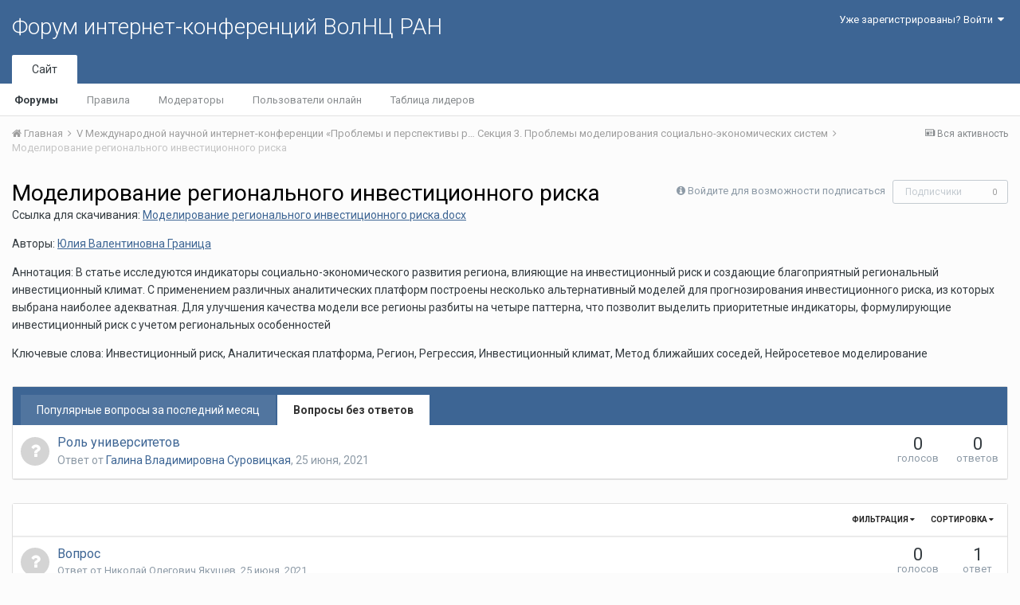

--- FILE ---
content_type: application/javascript
request_url: http://fic.vscc.ac.ru/uploads/javascript_global/root_map.js.5279f76ecdc2bafac6820d26788ec6cb.js?v=a9e1d315b6
body_size: 838
content:
var ipsJavascriptMap={"core":{"global_core":"http://fic.vscc.ac.ru/uploads/javascript_core/global_global_core.js.9aae533271b3e6acf33604c1784a1fde.js","global_customization":"http://fic.vscc.ac.ru/uploads/javascript_core/global_global_customization.js.792119cb034ffd8a437d64782d7ff700.js","admin_core":"http://fic.vscc.ac.ru/uploads/javascript_core/admin_admin_core.js.7fe60c26f82c8eb494770a192fe9b65f.js","admin_system":"http://fic.vscc.ac.ru/uploads/javascript_core/admin_admin_system.js.1444df31d5f4b2ff3077a19668c04ccd.js","admin_dashboard":"http://fic.vscc.ac.ru/uploads/javascript_core/admin_admin_dashboard.js.177409f1da0c3205ea24d93a63851431.js","admin_files":"http://fic.vscc.ac.ru/uploads/javascript_core/admin_admin_files.js.78410453e58d8b7d9cb215a91b31446f.js","admin_members":"http://fic.vscc.ac.ru/uploads/javascript_core/admin_admin_members.js.4c36bb68c545786286ea6f0169e7bbef.js","admin_settings":"http://fic.vscc.ac.ru/uploads/javascript_core/admin_admin_settings.js.68103d384fe3bdd84b4395c7232874d9.js","admin_support":"http://fic.vscc.ac.ru/uploads/javascript_core/admin_admin_support.js.af2889e83a48f136034051cb1fb4c98b.js","admin_customization":"http://fic.vscc.ac.ru/uploads/javascript_core/admin_admin_customization.js.2ea74d0b9a9ecf5524d4dd564ab67b07.js","admin_templates":"http://fic.vscc.ac.ru/uploads/javascript_core/admin_admin_templates.js.1edcb5f16e8d8e75933a213a91e6cf7c.js","front_widgets":"http://fic.vscc.ac.ru/uploads/javascript_core/front_front_widgets.js.9c59ea1124af11aea30661d3f601e251.js","front_profile":"http://fic.vscc.ac.ru/uploads/javascript_core/front_front_profile.js.728eb4f58e238b288713c6c2b342332c.js","front_statuses":"http://fic.vscc.ac.ru/uploads/javascript_core/front_front_statuses.js.84ef4721e8356260dd3ad52dfdb8c2cf.js","front_core":"http://fic.vscc.ac.ru/uploads/javascript_core/front_front_core.js.5d7f4a9a0d129db7e9d63c180742bc76.js","front_streams":"http://fic.vscc.ac.ru/uploads/javascript_core/front_front_streams.js.08fea520e86953e798b64afa7e341300.js","front_modcp":"http://fic.vscc.ac.ru/uploads/javascript_core/front_front_modcp.js.8f1ea60b22f73dd2eb1bf6e41b65a9a7.js","front_ignore":"http://fic.vscc.ac.ru/uploads/javascript_core/front_front_ignore.js.8c2e32667099d45d39861299bd43a3f8.js","front_system":"http://fic.vscc.ac.ru/uploads/javascript_core/front_front_system.js.88488f77e309286a9d104fa8e22e9c49.js"},"forums":{"front_forum":"http://fic.vscc.ac.ru/uploads/javascript_forums/front_front_forum.js.26a05965112c9a58376f0863870349aa.js","front_topic":"http://fic.vscc.ac.ru/uploads/javascript_forums/front_front_topic.js.730da1682aed53534b65e26c9f650595.js","admin_settings":"http://fic.vscc.ac.ru/uploads/javascript_forums/admin_admin_settings.js.cc5490df430d5d9e0789a9dba78a3e9b.js"}};;